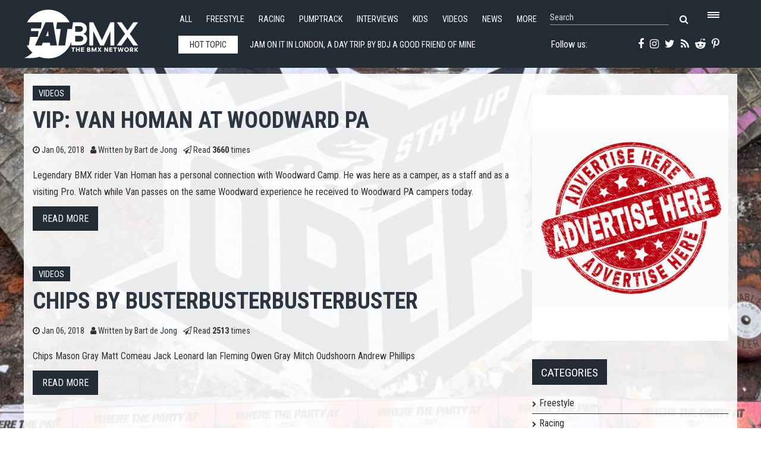

--- FILE ---
content_type: text/html; charset=utf-8
request_url: https://www.fatbmx.com/featured-news/itemlist/category/18-videos?start=11760
body_size: 13160
content:
<!DOCTYPE html>
<html prefix="og: http://ogp.me/ns#" xml:lang="en-gb" lang="en-gb"  dir="ltr" class="bootstrap2 itemid-627 com_k2 view-itemlist top_menu_flexible">
<head>




<base href="https://www.fatbmx.com/featured-news/itemlist/category/18-videos" />
	<meta http-equiv="content-type" content="text/html; charset=utf-8" />
	<meta name="keywords" content="bmx, bmx raing, freestyle bmx, news, network, event schedule, bmx calender, bmx events, interviews, bmx bikes, bike reviews, bike checks, bmx parks, trails, freestyle, race, videos, contest reports, scene reports, extreme sports, uci, bmx olympics" />
	<meta name="rights" content="Since 1998 (c) All Rights Reserved FAT BMX Promotions" />
	<meta property="og:url" content="https://www.fatbmx.com/featured-news/itemlist/category/18-videos?start=11760" />
	<meta property="og:type" content="website" />
	<meta property="og:title" content="Videos" />
	<meta property="og:image" content="https://www.fatbmx.com/media/k2/categories/18.png" />
	<meta name="image" content="https://www.fatbmx.com/media/k2/categories/18.png" />
	<meta name="twitter:card" content="summary" />
	<meta name="twitter:site" content="@fatbmx" />
	<meta name="twitter:title" content="Videos" />
	<meta name="twitter:image" content="https://www.fatbmx.com/media/k2/categories/18.png" />
	<meta name="twitter:image:alt" content="Videos" />
	<meta name="viewport" content="width=device-width, initial-scale=1.0, maximum-scale=1.0, user-scalable=no" />
	<meta name="description" content=" - Results from #11760" />
	<title>Videos - Results from #11760</title>
	<link href="/featured-news/itemlist/category/18-videos?start=11760" rel="canonical" />
	<link href="/templates/rollo/favicon.ico" rel="shortcut icon" type="image/vnd.microsoft.icon" />
	<link href="https://cdn.jsdelivr.net/npm/simple-line-icons@2.4.1/css/simple-line-icons.css" rel="stylesheet" type="text/css" />
	<link href="/components/com_k2/css/k2.css?v=2.10.3&b=20200429" rel="stylesheet" type="text/css" />
	<link href="/media/plg_system_jcemediabox/css/jcemediabox.min.css?7d30aa8b30a57b85d658fcd54426884a" rel="stylesheet" type="text/css" />
	<link href="/plugins/system/jce/css/content.css?badb4208be409b1335b815dde676300e" rel="stylesheet" type="text/css" />
	<link href="/plugins/system/wf_responsive_widgets/css/responsive.min.css" rel="stylesheet" type="text/css" />
	<link href="//fonts.googleapis.com/css?family=Roboto+Condensed:400,700" rel="stylesheet" type="text/css" />
	<link href="https://www.fatbmx.com/modules/mod_yjtt30/css/stylesheet.css" rel="stylesheet" type="text/css" />
	<link href="https://www.fatbmx.com/modules/mod_yj_live_search/css/stylesheet.css" rel="stylesheet" type="text/css" />
	<link href="/templates/rollo/css_compiled/template-blue.css" rel="stylesheet" type="text/css" />
	<link href="/templates/rollo/css/customk.css" rel="stylesheet" type="text/css" />
	<style type="text/css">
body{font-size:16px;}#logo,#logoholder{width:240px;height:103px;}.yjsgsitew{width:1400px;}#midblock{width:70%;}#rightblock{width:30%;}#insetsholder_2t,#insetsholder_2b{width:30%;}#logo{background: url(https://www.fatbmx.com/images/logo/fatlogo_svg.svg)  no-repeat 0px 0px; !important;}@media screen and (max-width: 979px) {.yjsg-offc-btn.site-offc {display:block;}}ul.yjsgmenu div.ulholder ul{width:220px;}ul.yjsgmenu ul div.ulholder{left:100%;}ul.yjsgmenu ul.level1,ul.yjsgmenu.megadropline ul.level2{margin-top:10px;}ul.yjsgmenu ul ul {margin-left:10px;}
.yjsgrtl ul.yjsgmenu ul ul {margin-right:10px;}.rmediaslider .yjmediaslider .slide .slide-details .description p,.rengine .yjme_item p.item_intro,.rengine .yjme_item a.item_readmore,.rcomments ul li span.lcCommentDate,#k2Container .yj-intro{font-family:Roboto Condensed,sans-serif;font-weight:400;}a,.highlight,[class*='facolor'].fa:before,.yjsgmenu li a:hover{color:#2c3640;}::selection{background:#2c3640;}::-moz-selection{background:#2c3640;}[class*='yjsg-button-color']{background:#2c3640;}[class*='yjsg-button-color']:hover{background:#222931;}#typosticky.yjsg-sticky.fixed{max-width:1400px;margin:0 auto;padding:15px;}.yjsg-sub-heading,.yjsg-sticky-menu a.active-scroll,[data-sticky-block] a.active-scroll:before{border-color:#2c3640;}[class*='facolor'].fa:before{color:#2c3640;}.yjsg1 .module_title,.yjsg3 .module_title,.yjsg5 .module_title,.LiveSearchResults a.next:hover,.LiveSearchResults a.back:hover,.rticker #yj_nt2 a:hover,.rticker .title_nav a.prev:hover,.rticker .title_nav a.next:hover,.rmediaslider .yjmediaslider .slide .slide-details .buttons .read-more:hover,.rengine .yjme_item a.item_title:hover,.rengine .item_details a:hover,div.subCategory h2 a:hover,div.itemAuthorLatest ul li a:hover,div.itemRelated li a:hover,a.moduleItemTitle:hover{color:#2c3640;}.button:hover,a.readon:hover,.button_color,.button_border:hover,.button_dark:hover,div.itemCommentsForm form input#submitCommentButton:hover{background:#2c3640;}.rtags a:hover,#k2Container .yj-tags ul li a:hover{background:#2c3640!important;}.button:hover,a.readon:hover,.button_color,.button_border:hover,.button_dark:hover,.rtags a:hover,div.itemCommentsForm form input#submitCommentButton:hover,#k2Container .yj-tags ul li a:hover{border-color:#2c3640;}#header1.yjsgxhtml{width:60.14%;}#header2.yjsgxhtml{width:39.86%;}#user21.yjsgxhtml{width:50.00%;}#user23.yjsgxhtml{width:50.00%;}
	</style>
	<script type="application/json" class="joomla-script-options new">{"csrf.token":"9fb4e809e0ad5d8cb1c046245329d72c","system.paths":{"root":"","base":""}}</script>
	<script src="/media/jui/js/jquery.min.js?521afa1c01c0641abb98d6d81dc6531f" type="text/javascript"></script>
	<script src="/media/jui/js/jquery-noconflict.js?521afa1c01c0641abb98d6d81dc6531f" type="text/javascript"></script>
	<script src="/media/jui/js/jquery-migrate.min.js?521afa1c01c0641abb98d6d81dc6531f" type="text/javascript"></script>
	<script src="/media/k2/assets/js/k2.frontend.js?v=2.10.3&b=20200429&sitepath=/" type="text/javascript"></script>
	<script src="/media/plg_system_jcemediabox/js/jcemediabox.min.js?7d30aa8b30a57b85d658fcd54426884a" type="text/javascript"></script>
	<script src="/plugins/system/wf_responsive_widgets/js/responsive.min.js" type="text/javascript"></script>
	<script src="/plugins/system/yjsg/assets/src/yjsg.jquicustom.min.js" type="text/javascript"></script>
	<script src="/plugins/system/yjsg/assets/bootstrap2/js/bootstrap.min.js" type="text/javascript"></script>
	<script src="/plugins/system/yjsg/assets/src/yjsg.site.plugins.js" type="text/javascript"></script>
	<script src="/plugins/system/yjsg/assets/src/yjsg.site.js" type="text/javascript"></script>
	<script src="/plugins/system/yjsg/assets/src/yjsg.responsive.js" type="text/javascript"></script>
	<script src="/plugins/system/yjsg/assets/src/magnific/yjsg.magnific.popup.min.js" type="text/javascript"></script>
	<script src="/media/system/js/mootools-core.js?521afa1c01c0641abb98d6d81dc6531f" type="text/javascript"></script>
	<script src="/media/system/js/core.js?521afa1c01c0641abb98d6d81dc6531f" type="text/javascript"></script>
	<script src="/media/system/js/mootools-more.js?521afa1c01c0641abb98d6d81dc6531f" type="text/javascript"></script>
	<script src="https://www.fatbmx.com/modules/mod_yjtt30/src/titleslide.js" type="text/javascript"></script>
	<script src="https://www.fatbmx.com/modules/mod_yj_live_search/script/YJLiveSearch.js" type="text/javascript"></script>
	<script src="/templates/rollo/src/styles.js" type="text/javascript"></script>
	<script type="text/javascript">
jQuery(document).ready(function(){WfMediabox.init({"base":"\/","theme":"shadow","width":"","height":"","lightbox":0,"shadowbox":0,"icons":0,"overlay":1,"overlay_opacity":0.8,"overlay_color":"#000000","transition_speed":500,"close":2,"labels":{"close":"Close","next":"Next","previous":"Previous","cancel":"Cancel","numbers":"{{numbers}}","numbers_count":"{{current}} of {{total}}","download":"Download"},"swipe":true,"expand_on_click":true});});
			  window.addEvent('domready', function(){
					  new YJLiveSearch({
					  inputId:'defaultfeedLiveSearch', 
					  inputCopy:' defaultfeed',
					  resultFeed:'https://www.fatbmx.com/modules/mod_yj_live_search/feeds/feed.php', 
					  noResultsMessage:'Sorry, no results for&nbsp;', 
					  topDistance:35, 
					  duration:500,
					  minLenght:3,
					  maxLenght:10,
					  minCharTxt1:'Minimum&nbsp;',
					  minCharTxt2:'&nbsp;characters required'

				  });
			});
	</script>
	<link rel="apple-touch-icon" sizes="57x57" href="/templates/rollo/images/system/appleicons/apple-icon-57x57.png" />
	<link rel="apple-touch-icon" sizes="72x72" href="/templates/rollo/images/system/appleicons/apple-icon-72x72.png" />
	<link rel="apple-touch-icon" sizes="114x114" href="/templates/rollo/images/system/appleicons/apple-icon-114x114.png" />
	<link rel="apple-touch-icon" sizes="144x144" href="/templates/rollo/images/system/appleicons/apple-icon-144x144.png" />
	<style type="text/css">
				.LiveSearchContainer.defaultfeed,
				.LiveSearchResults.defaultfeed {
				width:200px;
				}
			</style>
<style>
body, html {
	background: url(https://www.fatbmx.com/images/backgrounds/3.jpg) no-repeat center center fixed;
	-webkit-background-size: cover;
	-moz-background-size: cover;
	-o-background-size: cover;
	background-size: cover;
}
</style>
<!-- Global site tag (gtag.js) - Google Analytics -->
<script async src="https://www.googletagmanager.com/gtag/js?id=G-V09FG12YM2"></script>
<script>
  window.dataLayer = window.dataLayer || [];
  function gtag(){dataLayer.push(arguments);}
  gtag('js', new Date());

  gtag('config', 'G-V09FG12YM2');
</script>
</head>
<body id="stylef6" class="yjsgbody style_blue yjsgbr-chrome">
    <div class="centertop_out">
        <div id="centertop" class="centered yjsgsitew">
             <!--header-->
<div id="header" class="inside-container">
     <div id="logoholder">
		<div id="logo">
		 		  <h1><a href="https://www.fatbmx.com/" title="bmx, news, videos, freestyle, racing, park, extreme, trails, dirt, ramps, halfpipe, miniramp, skatepark">FATBMX Your Online BMX News Resource Since 1998</a> </h1>
		 		</div>
	</div>
    <!-- end logo -->
      
      <div class="extrapos1_out">
       <div class="extrapos1">
           <div class="yjsquare rsmallmenu modid190"><div class="yjsquare_in"><ul class="defaultmenu inline">
<li class="lifirst"><a href="/all-news" class="afirst">All</a></li>
<li><a href="/bmx-freestyle">Freestyle</a></li>
<li><a href="/bmx-racing">Racing</a></li>
<li><a href="/bmx-pumptrack">Pumptrack</a></li>
<li><a href="/bmx-interviews">Interviews</a></li>
<li><a href="/bmx-kids">Kids</a></li>
<li><a href="/bmx-videos">Videos</a></li>
<li><a href="/news">News</a></li>
<li class="lilast"><a href="#" class="yjsg-offc-btn" data-yjsg-canvas="#yjsg-off-canvas" data-position="right" data-width="380">More</a></li>
</ul></div></div><div class="yjsquare rmenutrigger modid123"><div class="yjsquare_in"><p><a href="#" class="yjsg-offc-btn" data-yjsg-canvas="#yjsg-off-canvas" data-position="right" data-width="380"> <span class="menu_trigger"></span></a></p></div></div><div class="yjsquare rlivesearch modid125"><div class="yjsquare_in"><!-- http://www.Youjoomla.com  Yj Live Live Search 2.0 for Joomla 2.5 starts here -->

<div class="yjlivecont defaultfeed">
  <form method="get" action="https://www.fatbmx.com/index.php">
    <input type="text" name="searchword" id="defaultfeedLiveSearch" style="width:200px;" value="Search" onfocus="this.value='';" onblur="if(this.value==''){this.value='Search'};"  class="yj_inputbox"/>
        <input type="submit" value="search" class="button" />
    <span class="fa fa-search icon"></span>
        <input type="hidden" name="option" value="com_search" />
    <input type="hidden" name="searchphrase" value="all" />
    <input type="hidden" name="Itemid" value="381" />
  </form>
</div>
<!-- http://www.Youjoomla.com  Yj Live Live Search 2.0  for Joomla 2.5 ends here --></div></div>
       </div>
   </div>
   
<div id="yjsgheadergrid" class="yjsg_grid gridsfx-rticker gridsfx-rphonesubscribe yjsgheadergw"><div id="header1" class="yjsgxhtml first_mod yjsgsfx-rticker"><div class="yjsquare rticker modid126"><div class="yjsquare_in"><!-- http://www.Youjoomla.com  Youjoomla YJ Title Ticker 3.0 Module for Joomla 1.6.x and UP starts here -->
<div id="titles_holder" style="width:555px; height:49px;">
		<div id="title_title" style="line-height:48px; width:100px;">Hot topic</div>
	<div id="yj_nt2" class="title_slide" style="width:415px;height:49px;">
		<div style="width:4150px;overflow: hidden;float: left;">
										<div class="ttick" style="width:415px; line-height:49px; text-indent:5px; height:49px;float:left;;"> <a href="/bmx-scene-reports/item/62557-jam-on-it-in-london-a-day-trip-by-bdj">
            				Jam on it in London, a day trip. By BdJ            			A good friend of mine send a message if I wanted to join him for a Newcleus concert. Assuming it would be anywhere close I said. Turned out that they </a> </div>
						<div class="ttick" style="width:415px; line-height:49px; text-indent:5px; height:49px;float:left;;"> <a href="/featured-news/item/62556-creativity-in-the-streets-of-barcelona-fama-dig-locals">
            				Creativity In The Streets Of Barcelona - FAMA | DIG LOCALS            			Do you love Barcelona and creative riding? Well, you are in for a treat then. Enjoy 5 minutes of some brainy street riding courtesy of The Cut BMX hom</a> </div>
						<div class="ttick" style="width:415px; line-height:49px; text-indent:5px; height:49px;float:left;;"> <a href="/bmx-racing/item/62555-best-whole-body-warmups-for-bmx-racing-by-supercrossbmx">
            				BEST Whole Body Warmups for BMX Racing by SupercrossBMX            			If you liked this video, please give it a THUMBS UP. If you didn't like it, please drop a comment below, and tell us what we can do to make it better </a> </div>
						<div class="ttick" style="width:415px; line-height:49px; text-indent:5px; height:49px;float:left;;"> <a href="/featured-news/item/62554-pedro-melo-welcome-to-heresy">
            				PEDRO MELO - WELCOME TO HERESY            			From Portugal to Los Angeles, since always Pedro MELO's riding is an adventure fueled by creativity and the pure freedom one may pursue in riding BMX.</a> </div>
						<div class="ttick" style="width:415px; line-height:49px; text-indent:5px; height:49px;float:left;;"> <a href="/featured-news/item/62553-dan-kruk-welcome-to-the-team">
            				Dan Kruk - Welcome To The Team            			We're kicking the new year off with a banger of an announcement. Please welcome the great Dan Kruk to the Dan's Comp pro team!
</a> </div>
						<div class="ttick" style="width:415px; line-height:49px; text-indent:5px; height:49px;float:left;;"> <a href="/featured-news/item/62552-marton-s-over-55-edit-2025-year-end-edit">
            				Marton’s Over 55 Edit (2025 year end edit)            			Dear viewers, riders and friends! This is my 2025 year end edit, mixed with few old combos from 1995 and 2005. BMX flatland is one of the best sport, </a> </div>
						<div class="ttick" style="width:415px; line-height:49px; text-indent:5px; height:49px;float:left;;"> <a href="/featured-news/item/62551-calling-the-shots-at-logan-martin-s-bmx-park-by-radek-rydl-bmx">
            				CALLING THE SHOTS at Logan Martin&#039;s BMX park by RADEK RYDL BMX            			CALLING THE SHOTS at Logan Martin's BMX park.
</a> </div>
						<div class="ttick" style="width:415px; line-height:49px; text-indent:5px; height:49px;float:left;;"> <a href="/bmx-news/item/62550-ikonix-fs-handlebars">
            				Ikonix FS Handlebars            			The IKONIX FS Handlebar is now in stock and shipping. This bar is the result of two years of my work to acheive the best bends with the highest qualit</a> </div>
						<div class="ttick" style="width:415px; line-height:49px; text-indent:5px; height:49px;float:left;;"> <a href="/featured-news/item/62549-dave-krone-black-sand-by-s-m-bikes">
            				Dave Krone - &quot;Black Sand&quot; by S&amp;M Bikes            			Dave Krone productions sea-zing the opportunity to share something 20" Pirates should take heed of... there's a bounty out on his signature "Black San</a> </div>
						<div class="ttick" style="width:415px; line-height:49px; text-indent:5px; height:49px;float:left;;"> <a href="/featured-news/item/62548-a-ridable-rock-in-western-australia-a-bmx-session-in-albany-by-calvin-kosovich">
            				A Ridable rock in Western Australia? A BMX session in Albany. By Calvin Kosovich            			A rock thousands of years old perfectly crafted by winds and water to shape a magnificent quarter pipe perfect for BMX. Dinosaurs probably scraped up </a> </div>
					</div>
	</div>
</div>
	<div class="title_nav" style="height:49px;"> 
		<a class="prev" style="height:49px;" onclick="javascript: title_slider.prev(type_slider);"><span class="fa fa-angle-left"></span></a> 
		<a class="next" style="height:49px;" onclick="javascript: title_slider.next(type_slider);"><span class="fa fa-angle-right"></span></a> 
	</div>
<script type='text/javascript'>
var  title_slider = new TitleTicker("yj_nt2",{type: "scroll", direction: "forward", auto: "loop", time: 5000, duration: 1000});
var type_slider='scroll';
$('titles_holder').addEvent('mouseenter', function(){title_slider.pause();});
$('titles_holder').addEvent('mouseleave', function(){title_slider.run(type_slider);});
</script></div></div></div><div id="header2" class="yjsgxhtml lastModule yjsgsfx-rphonesubscribe"><div class="yjsquare rphonesubscribe modid127"><div class="yjsquare_in"><div class="yjsg-row">
<div class="yjsg-col-3-5"><a href="https://www.facebook.com/FATBMXcom-238187183310/" target="_blank" rel="noopener"><span class="fa fa-facebook"></span></a> <a href="https://instagram.com/fatbmx/" target="_blank" rel="noopener"><span class="fa fa-instagram"></span></a> <a href="https://twitter.com/fatbmx" target="_blank" rel="noopener"><span class="fa fa-twitter"></span></a> <a href="/index.php?option=com_k2&amp;view=itemlist&amp;format=feed&amp;type=rss" target="_blank"><span class="fa fa-rss"></span></a> <a href="https://www.reddit.com/domain/fatbmx.com/" target="_blank" rel="noopener"><span class="fa fa-reddit-alien"></span></a> <a href="https://www.pinterest.com/fatbmx/" target="_blank" rel="noopener"><span class="fa fa-pinterest-p"></span></a></div>
<div class="yjsg-col-2-5">Follow us:&nbsp;</div>
</div></div></div></div></div></div>
  <!-- end header -->
			<!--top menu-->
    <div id="topmenu_holder" class="yjsgmega">
      <div class="yjsg-menu top_menu yjsgsitew inside-container">
          <div id="horiznav" class="horiznav"><ul class="yjsgmenu megadropdown">
	<li class="item101 level0 first"><span class="mymarg"><a class="yjanchor  first" href="/"><span class="yjm_has_none"><span class="yjm_title">Home</span></span></a></span></li><li class="item443 level0"><span class="mymarg"><a class="yjanchor " href="/all-news"><span class="yjm_has_none"><span class="yjm_title">All</span></span></a></span></li><li class="item492 level0"><span class="mymarg"><a class="yjanchor " href="/bmx-freestyle"><span class="yjm_has_none"><span class="yjm_title">Freestyle</span></span></a></span></li><li class="item493 level0"><span class="mymarg"><a class="yjanchor " href="/bmx-racing"><span class="yjm_has_none"><span class="yjm_title">Racing</span></span></a></span></li><li class="item1673 level0"><span class="mymarg"><a class="yjanchor " href="/bmx-pumptrack"><span class="yjm_has_none"><span class="yjm_title">Pumptrack</span></span></a></span></li><li class="item498 level0"><span class="mymarg"><a class="yjanchor " href="/bmx-interviews"><span class="yjm_has_none"><span class="yjm_title">Interviews</span></span></a></span></li><li class="item496 level0"><span class="mymarg"><a class="yjanchor " href="/bmx-videos"><span class="yjm_has_none"><span class="yjm_title">Videos</span></span></a></span></li><li class="item494 level0"><span class="mymarg"><a class="yjanchor " href="/bmx-news"><span class="yjm_has_none"><span class="yjm_title">News</span></span></a></span></li><li class="item499 level0"><span class="mymarg"><a class="yjanchor " href="/bmx-kids"><span class="yjm_has_none"><span class="yjm_title">Kids</span></span></a></span></li><li class="item500 level0"><span class="mymarg"><a class="yjanchor " href="/bmx-bizznizz"><span class="yjm_has_none"><span class="yjm_title">Bizznizz</span></span></a></span></li><li class="item505 level0"><span class="mymarg"><a class="yjanchor " href="/bmx-reviews"><span class="yjm_has_none"><span class="yjm_title">Reviews</span></span></a></span></li><li class="item506 level0"><span class="mymarg"><a class="yjanchor " href="/bmx-scene-reports"><span class="yjm_has_none"><span class="yjm_title">Scene Reports</span></span></a></span></li><li class="item503 level0"><span class="mymarg"><a class="yjanchor " href="/bmx-oldskool"><span class="yjm_has_none"><span class="yjm_title">Oldskool</span></span></a></span></li><li class="item502 level0"><span class="mymarg"><a class="yjanchor " href="/bmx-pin-up"><span class="yjm_has_none"><span class="yjm_title">Pin*Up</span></span></a></span></li><li class="item501 level0"><span class="mymarg"><a class="yjanchor " href="/bmx-comic-and-art"><span class="yjm_has_none"><span class="yjm_title">Comic 'n Art</span></span></a></span></li><li class="item507 level0"><span class="mymarg"><a class="yjanchor " href="/bmx-workshop-wednesdays"><span class="yjm_has_none"><span class="yjm_title">Workshop Wednesdays</span></span></a></span></li><li class="item504 level0"><span class="mymarg"><a class="yjanchor " href="/bmx-fat-zines"><span class="yjm_has_none"><span class="yjm_title">FAT 'zines</span></span></a></span></li><li class="item509 level0"><span class="mymarg"><a class="yjanchor " href="/contact"><span class="yjm_has_none"><span class="yjm_title">Contact</span></span></a></span></li><li class="item586 level0"><span class="mymarg"><a class="yjanchor " href="/search"><span class="yjm_has_none"><span class="yjm_title">Search</span></span></a></span></li></ul></div>
      </div>
  </div>
  <!-- end top menu -->
        </div>
    </div>    
                	<!-- end centartop-->
            <div id="centerbottom" class="centered yjsgsitew">
          <!--MAIN LAYOUT HOLDER -->
<div id="holder2" class="holders">
	<!-- messages -->
	<div class="yjsg-system-msg inside-container">
		
	</div>
	<!-- end messages -->
		<!-- MID BLOCK -->
	<div id="midblock" class="sidebars sidebar-main">
									<!-- component -->
			<div class="inside-container">
				<!-- Start K2 Category Layout -->

<div id="k2Container" class="itemListView">
        <!-- Blocks for current category and subcategories -->
  <div class="itemListCategoriesBlock">
          </div>
      <!-- Item list -->
  <div class="itemList">
        <!-- Leading items -->
    <div id="itemListLeading">
                  <div class="itemContainer itemContainerLast" style="width:100.0%;">
        
<!-- Start K2 Item Layout -->

<div class="catItemView groupLeading"> 
  
  <!-- Plugins: BeforeDisplay --> 
   
  
  <!-- K2 Plugins: K2BeforeDisplay --> 
   
  
  <!-- Plugins: AfterDisplayTitle --> 
   
  
  <!-- K2 Plugins: K2AfterDisplayTitle --> 
    <div class="catItemBody yj-body"> 
    
    <!-- Plugins: BeforeDisplayContent --> 
     
    
    <!-- K2 Plugins: K2BeforeDisplayContent --> 
            <div class="catItemHeader yj-header">
            <!-- Item category name -->
      <div class="catItemCategory yj-category"> <a href="/featured-news/itemlist/category/18-videos">Videos</a> </div>
                  <!-- Item title -->
      <h3 class="catItemTitle">
                        <a href="/featured-news/item/44091-vip-van-homan-at-woodward-pa"> VIP: Van Homan at Woodward PA </a>
                      </h3>
            <div class="yj-details">
                <!-- Date created -->
        <div class="catItemDateCreated yj-date"> <span class="fa fa-clock-o"></span> Jan 06, 2018 </div>
                        <!-- Item Author -->
        <div class="catItemAuthor yj-author"> <span class="fa fa-user"></span> Written by                    <a rel="author" href="/featured-news/itemlist/user/415-bartdejong">Bart de Jong</a>
                  </div>
                        <!-- Item Hits -->
        <div class="catItemHitsBlock yj-hits"> <span class="fa fa-paper-plane-o"></span> <span class="catItemHits"> Read <b>3660</b> times </span> </div>
                      </div>
    </div>
        <!-- Item introtext -->
    <div class="catItemIntroText yj-intro"> <p>Legendary BMX rider Van Homan​ has a personal connection with Woodward Camp. He was here as a camper, as a staff and as a visiting Pro. Watch while Van passes on the same Woodward experience he received to Woodward PA campers today.</p>
 </div>
                <div class="clr"></div>
        
    <!-- Plugins: AfterDisplayContent --> 
     
    
    <!-- K2 Plugins: K2AfterDisplayContent --> 
        <div class="clr"></div>
        <div class="clr"></div>
            <div class="clr"></div>
        <!-- Item "read more..." link -->
    <div class="catItemReadMore"> <a class="k2ReadMore button_dark" href="/featured-news/item/44091-vip-van-homan-at-woodward-pa"> Read more </a> </div>
        <div class="clr"></div>
    
    <!-- Plugins: AfterDisplay --> 
     
    
    <!-- K2 Plugins: K2AfterDisplay --> 
        <div class="clr"></div>
  </div>
</div>
<!-- End K2 Item Layout --> 
      </div>
            <div class="clr"></div>
                        <div class="itemContainer itemContainerLast" style="width:100.0%;">
        
<!-- Start K2 Item Layout -->

<div class="catItemView groupLeading"> 
  
  <!-- Plugins: BeforeDisplay --> 
   
  
  <!-- K2 Plugins: K2BeforeDisplay --> 
   
  
  <!-- Plugins: AfterDisplayTitle --> 
   
  
  <!-- K2 Plugins: K2AfterDisplayTitle --> 
    <div class="catItemBody yj-body"> 
    
    <!-- Plugins: BeforeDisplayContent --> 
     
    
    <!-- K2 Plugins: K2BeforeDisplayContent --> 
            <div class="catItemHeader yj-header">
            <!-- Item category name -->
      <div class="catItemCategory yj-category"> <a href="/featured-news/itemlist/category/18-videos">Videos</a> </div>
                  <!-- Item title -->
      <h3 class="catItemTitle">
                        <a href="/featured-news/item/44083-chips-by-busterbusterbusterbuster"> Chips by busterbusterbusterbuster </a>
                      </h3>
            <div class="yj-details">
                <!-- Date created -->
        <div class="catItemDateCreated yj-date"> <span class="fa fa-clock-o"></span> Jan 06, 2018 </div>
                        <!-- Item Author -->
        <div class="catItemAuthor yj-author"> <span class="fa fa-user"></span> Written by                    <a rel="author" href="/featured-news/itemlist/user/415-bartdejong">Bart de Jong</a>
                  </div>
                        <!-- Item Hits -->
        <div class="catItemHitsBlock yj-hits"> <span class="fa fa-paper-plane-o"></span> <span class="catItemHits"> Read <b>2513</b> times </span> </div>
                      </div>
    </div>
        <!-- Item introtext -->
    <div class="catItemIntroText yj-intro"> <p>Chips Mason Gray Matt Comeau Jack Leonard Ian Fleming Owen Gray Mitch Oudshoorn Andrew Phillips</p>
 </div>
                <div class="clr"></div>
        
    <!-- Plugins: AfterDisplayContent --> 
     
    
    <!-- K2 Plugins: K2AfterDisplayContent --> 
        <div class="clr"></div>
        <div class="clr"></div>
            <div class="clr"></div>
        <!-- Item "read more..." link -->
    <div class="catItemReadMore"> <a class="k2ReadMore button_dark" href="/featured-news/item/44083-chips-by-busterbusterbusterbuster"> Read more </a> </div>
        <div class="clr"></div>
    
    <!-- Plugins: AfterDisplay --> 
     
    
    <!-- K2 Plugins: K2AfterDisplay --> 
        <div class="clr"></div>
  </div>
</div>
<!-- End K2 Item Layout --> 
      </div>
            <div class="clr"></div>
                        <div class="itemContainer itemContainerLast" style="width:100.0%;">
        
<!-- Start K2 Item Layout -->

<div class="catItemView groupLeading"> 
  
  <!-- Plugins: BeforeDisplay --> 
   
  
  <!-- K2 Plugins: K2BeforeDisplay --> 
   
  
  <!-- Plugins: AfterDisplayTitle --> 
   
  
  <!-- K2 Plugins: K2AfterDisplayTitle --> 
    <div class="catItemBody yj-body"> 
    
    <!-- Plugins: BeforeDisplayContent --> 
     
    
    <!-- K2 Plugins: K2BeforeDisplayContent --> 
            <div class="catItemHeader yj-header">
            <!-- Item category name -->
      <div class="catItemCategory yj-category"> <a href="/featured-news/itemlist/category/18-videos">Videos</a> </div>
                  <!-- Item title -->
      <h3 class="catItemTitle">
                        <a href="/featured-news/item/44088-panos-manaras-dancing-in-chalkida-by-anas-mansour"> Panos Manaras - Dancing in Chalkida by Anas Mansour </a>
                      </h3>
            <div class="yj-details">
                <!-- Date created -->
        <div class="catItemDateCreated yj-date"> <span class="fa fa-clock-o"></span> Jan 06, 2018 </div>
                        <!-- Item Author -->
        <div class="catItemAuthor yj-author"> <span class="fa fa-user"></span> Written by                    <a rel="author" href="/featured-news/itemlist/user/415-bartdejong">Bart de Jong</a>
                  </div>
                        <!-- Item Hits -->
        <div class="catItemHitsBlock yj-hits"> <span class="fa fa-paper-plane-o"></span> <span class="catItemHits"> Read <b>2194</b> times </span> </div>
                      </div>
    </div>
        <!-- Item introtext -->
    <div class="catItemIntroText yj-intro"> <p>Last weekend Panos Manaras hitted Chalkida skatepark with bunch of friends and gave a nice groovy dance at the park! almost felt like the 70s! So i ended up with this fun little edit to say goodbye 2017 and welcome 2018 with some 70 moves ! Enjoy</p>
 </div>
                <div class="clr"></div>
        
    <!-- Plugins: AfterDisplayContent --> 
     
    
    <!-- K2 Plugins: K2AfterDisplayContent --> 
        <div class="clr"></div>
        <div class="clr"></div>
            <div class="clr"></div>
        <!-- Item "read more..." link -->
    <div class="catItemReadMore"> <a class="k2ReadMore button_dark" href="/featured-news/item/44088-panos-manaras-dancing-in-chalkida-by-anas-mansour"> Read more </a> </div>
        <div class="clr"></div>
    
    <!-- Plugins: AfterDisplay --> 
     
    
    <!-- K2 Plugins: K2AfterDisplay --> 
        <div class="clr"></div>
  </div>
</div>
<!-- End K2 Item Layout --> 
      </div>
            <div class="clr"></div>
                        <div class="itemContainer itemContainerLast" style="width:100.0%;">
        
<!-- Start K2 Item Layout -->

<div class="catItemView groupLeading"> 
  
  <!-- Plugins: BeforeDisplay --> 
   
  
  <!-- K2 Plugins: K2BeforeDisplay --> 
   
  
  <!-- Plugins: AfterDisplayTitle --> 
   
  
  <!-- K2 Plugins: K2AfterDisplayTitle --> 
    <div class="catItemBody yj-body"> 
    
    <!-- Plugins: BeforeDisplayContent --> 
     
    
    <!-- K2 Plugins: K2BeforeDisplayContent --> 
            <div class="catItemHeader yj-header">
            <!-- Item category name -->
      <div class="catItemCategory yj-category"> <a href="/featured-news/itemlist/category/18-videos">Videos</a> </div>
                  <!-- Item title -->
      <h3 class="catItemTitle">
                        <a href="/featured-news/item/44089-rawer-crew-castelo-branco-park-edit-fuckblogs-by-rawer-crew"> Rawer Crew-Castelo Branco park edit fuckblogs by RAWER CREW </a>
                      </h3>
            <div class="yj-details">
                <!-- Date created -->
        <div class="catItemDateCreated yj-date"> <span class="fa fa-clock-o"></span> Jan 06, 2018 </div>
                        <!-- Item Author -->
        <div class="catItemAuthor yj-author"> <span class="fa fa-user"></span> Written by                    <a rel="author" href="/featured-news/itemlist/user/415-bartdejong">Bart de Jong</a>
                  </div>
                        <!-- Item Hits -->
        <div class="catItemHitsBlock yj-hits"> <span class="fa fa-paper-plane-o"></span> <span class="catItemHits"> Read <b>2530</b> times </span> </div>
                      </div>
    </div>
        <!-- Item introtext -->
    <div class="catItemIntroText yj-intro"> <p>Just clips from a fun sesh in Castelo Branco skatepark (Portugal)</p>
 </div>
                <div class="clr"></div>
        
    <!-- Plugins: AfterDisplayContent --> 
     
    
    <!-- K2 Plugins: K2AfterDisplayContent --> 
        <div class="clr"></div>
        <div class="clr"></div>
            <div class="clr"></div>
        <!-- Item "read more..." link -->
    <div class="catItemReadMore"> <a class="k2ReadMore button_dark" href="/featured-news/item/44089-rawer-crew-castelo-branco-park-edit-fuckblogs-by-rawer-crew"> Read more </a> </div>
        <div class="clr"></div>
    
    <!-- Plugins: AfterDisplay --> 
     
    
    <!-- K2 Plugins: K2AfterDisplay --> 
        <div class="clr"></div>
  </div>
</div>
<!-- End K2 Item Layout --> 
      </div>
            <div class="clr"></div>
                        <div class="itemContainer itemContainerLast" style="width:100.0%;">
        
<!-- Start K2 Item Layout -->

<div class="catItemView groupLeading"> 
  
  <!-- Plugins: BeforeDisplay --> 
   
  
  <!-- K2 Plugins: K2BeforeDisplay --> 
   
  
  <!-- Plugins: AfterDisplayTitle --> 
   
  
  <!-- K2 Plugins: K2AfterDisplayTitle --> 
    <div class="catItemBody yj-body"> 
    
    <!-- Plugins: BeforeDisplayContent --> 
     
    
    <!-- K2 Plugins: K2BeforeDisplayContent --> 
            <div class="catItemHeader yj-header">
            <!-- Item category name -->
      <div class="catItemCategory yj-category"> <a href="/featured-news/itemlist/category/18-videos">Videos</a> </div>
                  <!-- Item title -->
      <h3 class="catItemTitle">
                        <a href="/featured-news/item/44087-pennskate-bmx-chris-miller-by-chris-miller"> Pennskate BMX - Chris Miller by Chris Miller </a>
                      </h3>
            <div class="yj-details">
                <!-- Date created -->
        <div class="catItemDateCreated yj-date"> <span class="fa fa-clock-o"></span> Jan 06, 2018 </div>
                        <!-- Item Author -->
        <div class="catItemAuthor yj-author"> <span class="fa fa-user"></span> Written by                    <a rel="author" href="/featured-news/itemlist/user/415-bartdejong">Bart de Jong</a>
                  </div>
                        <!-- Item Hits -->
        <div class="catItemHitsBlock yj-hits"> <span class="fa fa-paper-plane-o"></span> <span class="catItemHits"> Read <b>3100</b> times </span> </div>
                      </div>
    </div>
        <!-- Item introtext -->
    <div class="catItemIntroText yj-intro"> <p>Put together a bunch of recent Instagram clips and some that I didn't post in an attempt to learn how to use Final Cut Pro and figure out a better way to film with the GoPro.</p>
 </div>
                <div class="clr"></div>
        
    <!-- Plugins: AfterDisplayContent --> 
     
    
    <!-- K2 Plugins: K2AfterDisplayContent --> 
        <div class="clr"></div>
        <div class="clr"></div>
            <div class="clr"></div>
        <!-- Item "read more..." link -->
    <div class="catItemReadMore"> <a class="k2ReadMore button_dark" href="/featured-news/item/44087-pennskate-bmx-chris-miller-by-chris-miller"> Read more </a> </div>
        <div class="clr"></div>
    
    <!-- Plugins: AfterDisplay --> 
     
    
    <!-- K2 Plugins: K2AfterDisplay --> 
        <div class="clr"></div>
  </div>
</div>
<!-- End K2 Item Layout --> 
      </div>
            <div class="clr"></div>
                        <div class="itemContainer itemContainerLast" style="width:100.0%;">
        
<!-- Start K2 Item Layout -->

<div class="catItemView groupLeading"> 
  
  <!-- Plugins: BeforeDisplay --> 
   
  
  <!-- K2 Plugins: K2BeforeDisplay --> 
   
  
  <!-- Plugins: AfterDisplayTitle --> 
   
  
  <!-- K2 Plugins: K2AfterDisplayTitle --> 
    <div class="catItemBody yj-body"> 
    
    <!-- Plugins: BeforeDisplayContent --> 
     
    
    <!-- K2 Plugins: K2BeforeDisplayContent --> 
            <div class="catItemHeader yj-header">
            <!-- Item category name -->
      <div class="catItemCategory yj-category"> <a href="/featured-news/itemlist/category/18-videos">Videos</a> </div>
                  <!-- Item title -->
      <h3 class="catItemTitle">
                        <a href="/featured-news/item/44082-bngbngmcr-end-of-2017-by-bngbngmcr-bmx-crew"> BNGBNGMCR END OF 2017 by BNGBNGMCR BMX CREW </a>
                      </h3>
            <div class="yj-details">
                <!-- Date created -->
        <div class="catItemDateCreated yj-date"> <span class="fa fa-clock-o"></span> Jan 06, 2018 </div>
                        <!-- Item Author -->
        <div class="catItemAuthor yj-author"> <span class="fa fa-user"></span> Written by                    <a rel="author" href="/featured-news/itemlist/user/415-bartdejong">Bart de Jong</a>
                  </div>
                        <!-- Item Hits -->
        <div class="catItemHitsBlock yj-hits"> <span class="fa fa-paper-plane-o"></span> <span class="catItemHits"> Read <b>2844</b> times </span> </div>
                      </div>
    </div>
        <!-- Item introtext -->
    <div class="catItemIntroText yj-intro"> <p>End of year vx edit by BNGBNGMCR BMX CREW.</p>
 </div>
                <div class="clr"></div>
        
    <!-- Plugins: AfterDisplayContent --> 
     
    
    <!-- K2 Plugins: K2AfterDisplayContent --> 
        <div class="clr"></div>
        <div class="clr"></div>
            <div class="clr"></div>
        <!-- Item "read more..." link -->
    <div class="catItemReadMore"> <a class="k2ReadMore button_dark" href="/featured-news/item/44082-bngbngmcr-end-of-2017-by-bngbngmcr-bmx-crew"> Read more </a> </div>
        <div class="clr"></div>
    
    <!-- Plugins: AfterDisplay --> 
     
    
    <!-- K2 Plugins: K2AfterDisplay --> 
        <div class="clr"></div>
  </div>
</div>
<!-- End K2 Item Layout --> 
      </div>
            <div class="clr"></div>
                        <div class="itemContainer itemContainerLast" style="width:100.0%;">
        
<!-- Start K2 Item Layout -->

<div class="catItemView groupLeading"> 
  
  <!-- Plugins: BeforeDisplay --> 
   
  
  <!-- K2 Plugins: K2BeforeDisplay --> 
   
  
  <!-- Plugins: AfterDisplayTitle --> 
   
  
  <!-- K2 Plugins: K2AfterDisplayTitle --> 
    <div class="catItemBody yj-body"> 
    
    <!-- Plugins: BeforeDisplayContent --> 
     
    
    <!-- K2 Plugins: K2BeforeDisplayContent --> 
            <div class="catItemHeader yj-header">
            <!-- Item category name -->
      <div class="catItemCategory yj-category"> <a href="/featured-news/itemlist/category/18-videos">Videos</a> </div>
                  <!-- Item title -->
      <h3 class="catItemTitle">
                        <a href="/featured-news/item/44078-simple-session-18-bmx-teaser-trailer"> SIMPLE SESSION 18 BMX TEASER TRAILER </a>
                      </h3>
            <div class="yj-details">
                <!-- Date created -->
        <div class="catItemDateCreated yj-date"> <span class="fa fa-clock-o"></span> Jan 06, 2018 </div>
                        <!-- Item Author -->
        <div class="catItemAuthor yj-author"> <span class="fa fa-user"></span> Written by                    <a rel="author" href="/featured-news/itemlist/user/415-bartdejong">Bart de Jong</a>
                  </div>
                        <!-- Item Hits -->
        <div class="catItemHitsBlock yj-hits"> <span class="fa fa-paper-plane-o"></span> <span class="catItemHits"> Read <b>2667</b> times </span> </div>
                      </div>
    </div>
        <!-- Item introtext -->
    <div class="catItemIntroText yj-intro"> <p>Simple Session 18 brings the whole worlds BMX family to Estonia to shred and spread positive vibes. ? The event gathers together the community of BMX where all styles of riding is respected, judged equally and everyone parties their butt off. ? ? The Simple Session event series is one huge riders celebration where the brother and sisterhood of BMX meet in a faraway country of Estonia somewhere in North-Eastern Europe where medieval fairytale ? meets the post-soviet ghost. ? With 18 years of history the SS contest is one of worlds longest running BMX events and with the biggest international turnout. ? ? Thanks to everyone for their continuous love and support! ❤️ ?? SIMPLE SESSION 18 February 3-4, 2018 Saku Suurhall, Tallinn Estonia</p>
 </div>
                <div class="clr"></div>
        
    <!-- Plugins: AfterDisplayContent --> 
     
    
    <!-- K2 Plugins: K2AfterDisplayContent --> 
        <div class="clr"></div>
        <div class="clr"></div>
            <div class="clr"></div>
        <!-- Item "read more..." link -->
    <div class="catItemReadMore"> <a class="k2ReadMore button_dark" href="/featured-news/item/44078-simple-session-18-bmx-teaser-trailer"> Read more </a> </div>
        <div class="clr"></div>
    
    <!-- Plugins: AfterDisplay --> 
     
    
    <!-- K2 Plugins: K2AfterDisplay --> 
        <div class="clr"></div>
  </div>
</div>
<!-- End K2 Item Layout --> 
      </div>
            <div class="clr"></div>
                        <div class="itemContainer itemContainerLast" style="width:100.0%;">
        
<!-- Start K2 Item Layout -->

<div class="catItemView groupLeading"> 
  
  <!-- Plugins: BeforeDisplay --> 
   
  
  <!-- K2 Plugins: K2BeforeDisplay --> 
   
  
  <!-- Plugins: AfterDisplayTitle --> 
   
  
  <!-- K2 Plugins: K2AfterDisplayTitle --> 
    <div class="catItemBody yj-body"> 
    
    <!-- Plugins: BeforeDisplayContent --> 
     
    
    <!-- K2 Plugins: K2BeforeDisplayContent --> 
            <div class="catItemHeader yj-header">
            <!-- Item category name -->
      <div class="catItemCategory yj-category"> <a href="/featured-news/itemlist/category/18-videos">Videos</a> </div>
                  <!-- Item title -->
      <h3 class="catItemTitle">
                        <a href="/featured-news/item/44077-in-aki-mazza-creativity-by-benjamin-arena"> IÑAKI MAZZA Creativity by Benjamin Arena </a>
                      </h3>
            <div class="yj-details">
                <!-- Date created -->
        <div class="catItemDateCreated yj-date"> <span class="fa fa-clock-o"></span> Jan 06, 2018 </div>
                        <!-- Item Author -->
        <div class="catItemAuthor yj-author"> <span class="fa fa-user"></span> Written by                    <a rel="author" href="/featured-news/itemlist/user/415-bartdejong">Bart de Jong</a>
                  </div>
                        <!-- Item Hits -->
        <div class="catItemHitsBlock yj-hits"> <span class="fa fa-paper-plane-o"></span> <span class="catItemHits"> Read <b>2600</b> times </span> </div>
                      </div>
    </div>
        <!-- Item introtext -->
    <div class="catItemIntroText yj-intro"> <p>IÑAKI MAZZA Creativity by Benjamin Arena</p>
 </div>
                <div class="clr"></div>
        
    <!-- Plugins: AfterDisplayContent --> 
     
    
    <!-- K2 Plugins: K2AfterDisplayContent --> 
        <div class="clr"></div>
        <div class="clr"></div>
            <div class="clr"></div>
        <!-- Item "read more..." link -->
    <div class="catItemReadMore"> <a class="k2ReadMore button_dark" href="/featured-news/item/44077-in-aki-mazza-creativity-by-benjamin-arena"> Read more </a> </div>
        <div class="clr"></div>
    
    <!-- Plugins: AfterDisplay --> 
     
    
    <!-- K2 Plugins: K2AfterDisplay --> 
        <div class="clr"></div>
  </div>
</div>
<!-- End K2 Item Layout --> 
      </div>
            <div class="clr"></div>
                        <div class="itemContainer itemContainerLast" style="width:100.0%;">
        
<!-- Start K2 Item Layout -->

<div class="catItemView groupLeading"> 
  
  <!-- Plugins: BeforeDisplay --> 
   
  
  <!-- K2 Plugins: K2BeforeDisplay --> 
   
  
  <!-- Plugins: AfterDisplayTitle --> 
   
  
  <!-- K2 Plugins: K2AfterDisplayTitle --> 
    <div class="catItemBody yj-body"> 
    
    <!-- Plugins: BeforeDisplayContent --> 
     
    
    <!-- K2 Plugins: K2BeforeDisplayContent --> 
            <div class="catItemHeader yj-header">
            <!-- Item category name -->
      <div class="catItemCategory yj-category"> <a href="/featured-news/itemlist/category/18-videos">Videos</a> </div>
                  <!-- Item title -->
      <h3 class="catItemTitle">
                        <a href="/featured-news/item/44075-kicking-2018-off-with-bmx-bangers-by-chance-brejnakowski"> KICKING 2018 OFF WITH BMX BANGERS! by Chance Brejnakowski </a>
                      </h3>
            <div class="yj-details">
                <!-- Date created -->
        <div class="catItemDateCreated yj-date"> <span class="fa fa-clock-o"></span> Jan 05, 2018 </div>
                        <!-- Item Author -->
        <div class="catItemAuthor yj-author"> <span class="fa fa-user"></span> Written by                    <a rel="author" href="/featured-news/itemlist/user/415-bartdejong">Bart de Jong</a>
                  </div>
                        <!-- Item Hits -->
        <div class="catItemHitsBlock yj-hits"> <span class="fa fa-paper-plane-o"></span> <span class="catItemHits"> Read <b>2424</b> times </span> </div>
                      </div>
    </div>
        <!-- Item introtext -->
    <div class="catItemIntroText yj-intro"> <p>What better way to kick off the start of 2018 then to get as SENDY and SAVAGE on our bmx bikes as possible! ( WORLDYS INCLUDED) Make sure you guys LIKE, COMMENT and SUBSCRIBE so we can get this channel rolling and keep the banging content coming!</p>
 </div>
                <div class="clr"></div>
        
    <!-- Plugins: AfterDisplayContent --> 
     
    
    <!-- K2 Plugins: K2AfterDisplayContent --> 
        <div class="clr"></div>
        <div class="clr"></div>
            <div class="clr"></div>
        <!-- Item "read more..." link -->
    <div class="catItemReadMore"> <a class="k2ReadMore button_dark" href="/featured-news/item/44075-kicking-2018-off-with-bmx-bangers-by-chance-brejnakowski"> Read more </a> </div>
        <div class="clr"></div>
    
    <!-- Plugins: AfterDisplay --> 
     
    
    <!-- K2 Plugins: K2AfterDisplay --> 
        <div class="clr"></div>
  </div>
</div>
<!-- End K2 Item Layout --> 
      </div>
            <div class="clr"></div>
                        <div class="itemContainer itemContainerLast" style="width:100.0%;">
        
<!-- Start K2 Item Layout -->

<div class="catItemView groupLeading"> 
  
  <!-- Plugins: BeforeDisplay --> 
   
  
  <!-- K2 Plugins: K2BeforeDisplay --> 
   
  
  <!-- Plugins: AfterDisplayTitle --> 
   
  
  <!-- K2 Plugins: K2AfterDisplayTitle --> 
    <div class="catItemBody yj-body"> 
    
    <!-- Plugins: BeforeDisplayContent --> 
     
    
    <!-- K2 Plugins: K2BeforeDisplayContent --> 
            <div class="catItemHeader yj-header">
            <!-- Item category name -->
      <div class="catItemCategory yj-category"> <a href="/featured-news/itemlist/category/18-videos">Videos</a> </div>
                  <!-- Item title -->
      <h3 class="catItemTitle">
                        <a href="/featured-news/item/44076-flat-out-for-a-day-in-hamburg-greg-illingworth-bmx-by-mith-bmx"> Flat out for a day in Hamburg - Greg Illingworth BMX by MITH BMX </a>
                      </h3>
            <div class="yj-details">
                <!-- Date created -->
        <div class="catItemDateCreated yj-date"> <span class="fa fa-clock-o"></span> Jan 05, 2018 </div>
                        <!-- Item Author -->
        <div class="catItemAuthor yj-author"> <span class="fa fa-user"></span> Written by                    <a rel="author" href="/featured-news/itemlist/user/415-bartdejong">Bart de Jong</a>
                  </div>
                        <!-- Item Hits -->
        <div class="catItemHitsBlock yj-hits"> <span class="fa fa-paper-plane-o"></span> <span class="catItemHits"> Read <b>2083</b> times </span> </div>
                      </div>
    </div>
        <!-- Item introtext -->
    <div class="catItemIntroText yj-intro"> <p>There's no better feeling for me than hitting a quarter to wall after pedalling flat out across a parking lot or field. There's no better feeling for me than hitting a quarter to wall after pedalling flat out across a parking lot or field. It's BMX freestyle in it's simplest &amp; most original form. Pedal the bike towards a ramp, jump out, and come back down. It feels better &amp; better every go as you to pedal harder. Until you scare the shit out of yourself. When you ride away happy to be in one piece &amp; laughing at yourself. Then, almost instantly you wonder if you can go a little faster again.</p>
 </div>
                <div class="clr"></div>
        
    <!-- Plugins: AfterDisplayContent --> 
     
    
    <!-- K2 Plugins: K2AfterDisplayContent --> 
        <div class="clr"></div>
        <div class="clr"></div>
            <div class="clr"></div>
        <!-- Item "read more..." link -->
    <div class="catItemReadMore"> <a class="k2ReadMore button_dark" href="/featured-news/item/44076-flat-out-for-a-day-in-hamburg-greg-illingworth-bmx-by-mith-bmx"> Read more </a> </div>
        <div class="clr"></div>
    
    <!-- Plugins: AfterDisplay --> 
     
    
    <!-- K2 Plugins: K2AfterDisplay --> 
        <div class="clr"></div>
  </div>
</div>
<!-- End K2 Item Layout --> 
      </div>
            <div class="clr"></div>
                  <div class="clr"></div>
    </div>
            <!-- Primary items -->
    <div id="itemListPrimary">
                  <div class="itemContainer" style="width:50.0%;">
        
<!-- Start K2 Item Layout -->

<div class="catItemView groupPrimary"> 
  
  <!-- Plugins: BeforeDisplay --> 
   
  
  <!-- K2 Plugins: K2BeforeDisplay --> 
   
  
  <!-- Plugins: AfterDisplayTitle --> 
   
  
  <!-- K2 Plugins: K2AfterDisplayTitle --> 
    <div class="catItemBody yj-body"> 
    
    <!-- Plugins: BeforeDisplayContent --> 
     
    
    <!-- K2 Plugins: K2BeforeDisplayContent --> 
            <div class="catItemHeader yj-header">
            <!-- Item category name -->
      <div class="catItemCategory yj-category"> <a href="/featured-news/itemlist/category/18-videos">Videos</a> </div>
                  <!-- Item title -->
      <h3 class="catItemTitle">
                        <a href="/featured-news/item/44074-dillon-lloyd-wethepeople-bmx-minor-set-back"> DILLON LLOYD - WETHEPEOPLE BMX - MINOR SET BACK </a>
                      </h3>
            <div class="yj-details">
                <!-- Date created -->
        <div class="catItemDateCreated yj-date"> <span class="fa fa-clock-o"></span> Jan 05, 2018 </div>
                        <!-- Item Author -->
        <div class="catItemAuthor yj-author"> <span class="fa fa-user"></span> Written by                    <a rel="author" href="/featured-news/itemlist/user/415-bartdejong">Bart de Jong</a>
                  </div>
                        <!-- Item Hits -->
        <div class="catItemHitsBlock yj-hits"> <span class="fa fa-paper-plane-o"></span> <span class="catItemHits"> Read <b>3013</b> times </span> </div>
                      </div>
    </div>
        <!-- Item introtext -->
    <div class="catItemIntroText yj-intro"> <p>WETHEPEOPLE Pro Dillon Lloyd was quick to get back to filming after he suffered a broken foot that had him off the bike for eight months. From Jedi skilled fakie manuals to mind-bending rail bangers, Dillon is back in full form doing what he does best. It really is challenging to know which is Dillon's natural direction for barspins and tailwhips. All hail the return of V2 Canadian Beast.</p>
 </div>
                <div class="clr"></div>
        
    <!-- Plugins: AfterDisplayContent --> 
     
    
    <!-- K2 Plugins: K2AfterDisplayContent --> 
        <div class="clr"></div>
        <div class="clr"></div>
            <div class="clr"></div>
        <!-- Item "read more..." link -->
    <div class="catItemReadMore"> <a class="k2ReadMore button_dark" href="/featured-news/item/44074-dillon-lloyd-wethepeople-bmx-minor-set-back"> Read more </a> </div>
        <div class="clr"></div>
    
    <!-- Plugins: AfterDisplay --> 
     
    
    <!-- K2 Plugins: K2AfterDisplay --> 
        <div class="clr"></div>
  </div>
</div>
<!-- End K2 Item Layout --> 
      </div>
                        <div class="itemContainer itemContainerLast" style="width:50.0%;">
        
<!-- Start K2 Item Layout -->

<div class="catItemView groupPrimary"> 
  
  <!-- Plugins: BeforeDisplay --> 
   
  
  <!-- K2 Plugins: K2BeforeDisplay --> 
   
  
  <!-- Plugins: AfterDisplayTitle --> 
   
  
  <!-- K2 Plugins: K2AfterDisplayTitle --> 
    <div class="catItemBody yj-body"> 
    
    <!-- Plugins: BeforeDisplayContent --> 
     
    
    <!-- K2 Plugins: K2BeforeDisplayContent --> 
            <div class="catItemHeader yj-header">
            <!-- Item category name -->
      <div class="catItemCategory yj-category"> <a href="/featured-news/itemlist/category/18-videos">Videos</a> </div>
                  <!-- Item title -->
      <h3 class="catItemTitle">
                        <a href="/featured-news/item/44073-bmx-tyler-fernengel-vans-pro-cup-2-by-benjamin-arena"> BMX TYLER FERNENGEL Vans Pro Cup 2 by Benjamin Arena </a>
                      </h3>
            <div class="yj-details">
                <!-- Date created -->
        <div class="catItemDateCreated yj-date"> <span class="fa fa-clock-o"></span> Jan 05, 2018 </div>
                        <!-- Item Author -->
        <div class="catItemAuthor yj-author"> <span class="fa fa-user"></span> Written by                    <a rel="author" href="/featured-news/itemlist/user/415-bartdejong">Bart de Jong</a>
                  </div>
                        <!-- Item Hits -->
        <div class="catItemHitsBlock yj-hits"> <span class="fa fa-paper-plane-o"></span> <span class="catItemHits"> Read <b>2923</b> times </span> </div>
                      </div>
    </div>
        <!-- Item introtext -->
    <div class="catItemIntroText yj-intro"> <p>BMX TYLER FERNENGEL Vans Pro Cup 2 by Benjamin Arena</p>
 </div>
                <div class="clr"></div>
        
    <!-- Plugins: AfterDisplayContent --> 
     
    
    <!-- K2 Plugins: K2AfterDisplayContent --> 
        <div class="clr"></div>
        <div class="clr"></div>
            <div class="clr"></div>
        <!-- Item "read more..." link -->
    <div class="catItemReadMore"> <a class="k2ReadMore button_dark" href="/featured-news/item/44073-bmx-tyler-fernengel-vans-pro-cup-2-by-benjamin-arena"> Read more </a> </div>
        <div class="clr"></div>
    
    <!-- Plugins: AfterDisplay --> 
     
    
    <!-- K2 Plugins: K2AfterDisplay --> 
        <div class="clr"></div>
  </div>
</div>
<!-- End K2 Item Layout --> 
      </div>
            <div class="clr"></div>
                        <div class="itemContainer" style="width:50.0%;">
        
<!-- Start K2 Item Layout -->

<div class="catItemView groupPrimary"> 
  
  <!-- Plugins: BeforeDisplay --> 
   
  
  <!-- K2 Plugins: K2BeforeDisplay --> 
   
  
  <!-- Plugins: AfterDisplayTitle --> 
   
  
  <!-- K2 Plugins: K2AfterDisplayTitle --> 
    <div class="catItemBody yj-body"> 
    
    <!-- Plugins: BeforeDisplayContent --> 
     
    
    <!-- K2 Plugins: K2BeforeDisplayContent --> 
            <div class="catItemHeader yj-header">
            <!-- Item category name -->
      <div class="catItemCategory yj-category"> <a href="/featured-news/itemlist/category/18-videos">Videos</a> </div>
                  <!-- Item title -->
      <h3 class="catItemTitle">
                        <a href="/featured-news/item/44072-sean-ricany-2018-cult-crew-vans-by-lm-films"> Sean Ricany 2018 cult crew / Vans by LM Films </a>
                      </h3>
            <div class="yj-details">
                <!-- Date created -->
        <div class="catItemDateCreated yj-date"> <span class="fa fa-clock-o"></span> Jan 05, 2018 </div>
                        <!-- Item Author -->
        <div class="catItemAuthor yj-author"> <span class="fa fa-user"></span> Written by                    <a rel="author" href="/featured-news/itemlist/user/415-bartdejong">Bart de Jong</a>
                  </div>
                        <!-- Item Hits -->
        <div class="catItemHitsBlock yj-hits"> <span class="fa fa-paper-plane-o"></span> <span class="catItemHits"> Read <b>3195</b> times </span> </div>
                      </div>
    </div>
        <!-- Item introtext -->
    <div class="catItemIntroText yj-intro"> <p>Sean Ricany Cult Crew, Vans, Rockstar, Blenders Eyewear, Further Brand, Ethika.</p>
 </div>
                <div class="clr"></div>
        
    <!-- Plugins: AfterDisplayContent --> 
     
    
    <!-- K2 Plugins: K2AfterDisplayContent --> 
        <div class="clr"></div>
        <div class="clr"></div>
            <div class="clr"></div>
        <!-- Item "read more..." link -->
    <div class="catItemReadMore"> <a class="k2ReadMore button_dark" href="/featured-news/item/44072-sean-ricany-2018-cult-crew-vans-by-lm-films"> Read more </a> </div>
        <div class="clr"></div>
    
    <!-- Plugins: AfterDisplay --> 
     
    
    <!-- K2 Plugins: K2AfterDisplay --> 
        <div class="clr"></div>
  </div>
</div>
<!-- End K2 Item Layout --> 
      </div>
                        <div class="itemContainer itemContainerLast" style="width:50.0%;">
        
<!-- Start K2 Item Layout -->

<div class="catItemView groupPrimary"> 
  
  <!-- Plugins: BeforeDisplay --> 
   
  
  <!-- K2 Plugins: K2BeforeDisplay --> 
   
  
  <!-- Plugins: AfterDisplayTitle --> 
   
  
  <!-- K2 Plugins: K2AfterDisplayTitle --> 
    <div class="catItemBody yj-body"> 
    
    <!-- Plugins: BeforeDisplayContent --> 
     
    
    <!-- K2 Plugins: K2BeforeDisplayContent --> 
            <div class="catItemHeader yj-header">
            <!-- Item category name -->
      <div class="catItemCategory yj-category"> <a href="/featured-news/itemlist/category/18-videos">Videos</a> </div>
                  <!-- Item title -->
      <h3 class="catItemTitle">
                        <a href="/featured-news/item/44071-bmx-in-vancouver-hit-a-lick-mixtape"> BMX IN VANCOUVER - HIT A LICK MIXTAPE </a>
                      </h3>
            <div class="yj-details">
                <!-- Date created -->
        <div class="catItemDateCreated yj-date"> <span class="fa fa-clock-o"></span> Jan 05, 2018 </div>
                        <!-- Item Author -->
        <div class="catItemAuthor yj-author"> <span class="fa fa-user"></span> Written by                    <a rel="author" href="/featured-news/itemlist/user/415-bartdejong">Bart de Jong</a>
                  </div>
                        <!-- Item Hits -->
        <div class="catItemHitsBlock yj-hits"> <span class="fa fa-paper-plane-o"></span> <span class="catItemHits"> Read <b>2509</b> times </span> </div>
                      </div>
    </div>
        <!-- Item introtext -->
    <div class="catItemIntroText yj-intro"> <p>Tristan Sweet just hit us with another dialed mixtape to kick off 2018! Catch riding from Vancouver's finest! Mitch Radcliffe Kyle White Shelby Hare Nathan Hines Keenen Raymond Rayden Wickop Chay Nelson Drew Morton Kent Fuller Layne Vilness Regan Miller Ky Brisebois James Dean Trent Krog Lynden Chartrand.</p>
 </div>
                <div class="clr"></div>
        
    <!-- Plugins: AfterDisplayContent --> 
     
    
    <!-- K2 Plugins: K2AfterDisplayContent --> 
        <div class="clr"></div>
        <div class="clr"></div>
            <div class="clr"></div>
        <!-- Item "read more..." link -->
    <div class="catItemReadMore"> <a class="k2ReadMore button_dark" href="/featured-news/item/44071-bmx-in-vancouver-hit-a-lick-mixtape"> Read more </a> </div>
        <div class="clr"></div>
    
    <!-- Plugins: AfterDisplay --> 
     
    
    <!-- K2 Plugins: K2AfterDisplay --> 
        <div class="clr"></div>
  </div>
</div>
<!-- End K2 Item Layout --> 
      </div>
            <div class="clr"></div>
                  <div class="clr"></div>
    </div>
              </div>
  
  <!-- Pagination -->
    <div class="k2Pagination">
    <ul class="yjsg-pagination-links"><li class="yjsg-pagination-prev"><a href="/featured-news/itemlist/category/18-videos?limit=14&amp;start=11746" title="Prev"><strong>Prev</strong></a></li><li><a href="/featured-news/itemlist/category/18-videos?limit=14&amp;start=11690" title="836"><strong>836</strong></a></li><li><a href="/featured-news/itemlist/category/18-videos?limit=14&amp;start=11704" title="837"><strong>837</strong></a></li><li><a href="/featured-news/itemlist/category/18-videos?limit=14&amp;start=11718" title="838"><strong>838</strong></a></li><li><a href="/featured-news/itemlist/category/18-videos?limit=14&amp;start=11732" title="839"><strong>839</strong></a></li><li><a href="/featured-news/itemlist/category/18-videos?limit=14&amp;start=11746" title="840"><strong>840</strong></a></li><li><span class="yjsg-pagination-inactive">841</span></li><li><a href="/featured-news/itemlist/category/18-videos?limit=14&amp;start=11774" title="842"><strong>842</strong></a></li><li><a href="/featured-news/itemlist/category/18-videos?limit=14&amp;start=11788" title="843"><strong>843</strong></a></li><li><a href="/featured-news/itemlist/category/18-videos?limit=14&amp;start=11802" title="844"><strong>844</strong></a></li><li><a href="/featured-news/itemlist/category/18-videos?limit=14&amp;start=11816" title="845"><strong>845</strong></a></li><li class="yjsg-pagination-next"><a href="/featured-news/itemlist/category/18-videos?limit=14&amp;start=11774" title="Next"><strong>Next</strong></a></li><li class="yjsg-pagination-end"><a href="/featured-news/itemlist/category/18-videos?limit=14&amp;start=14000" title="End"><strong>End</strong></a></li></ul>    <div class="clr"></div>
    Page 841 of 1001  </div>
    </div>
<!-- End K2 Category Layout --> 

<!-- JoomlaWorks "K2" (v2.10.3) | Learn more about K2 at https://getk2.org -->
			</div>
			<!-- end component -->
								<!-- end mid block insidem class -->
	</div>
	<!-- end mid block div -->
				<!-- right block -->
	<div id="rightblock" class="sidebars">
		<div class="inside-container">
			<div class="yjsquare radvert modid181"><div class="yjsquare_in"><div class="bannergroupradvert">

	<div class="banneritem">
																																																																			<a
							href="/component/banners/click/68" target="_blank" rel="noopener noreferrer"
							title="Advertise2025_500X400">
							<img
								src="https://www.fatbmx.com/images/2025_03/2025_06/2025_07/bannerfatad_400_500.jpg"
								alt="Advertise2025_500X400"
								 width="400"								 height="500"							/>
						</a>
																<div class="clr"></div>
	</div>

</div>
</div></div><div class="yjsquare categories-menu yjsg6 modid174"><div class="h2_holder"><h3 class="module_title">Categories</h3></div><div class="yjsquare_in"><ul class="defaultmenu">
<li class="item-475 lifirst "><a class="afirst" href="/bmx-freestyle" >Freestyle</a></li><li class="item-477"><a href="/bmx-racing" >Racing</a></li><li class="item-1672"><a href="/bmx-pumptrack" >Pumptrack</a></li><li class="item-478"><a href="/bmx-news" >News</a></li><li class="item-476"><a href="/bmx-videos" >Videos</a></li><li class="item-479"><a href="/bmx-interviews" >Interviews</a></li><li class="item-480"><a href="/bmx-kids" >Kids</a></li><li class="item-482"><a href="/bmx-bizznizz" >Bizznizz</a></li><li class="item-483"><a href="/bmx-comic-and-art" >Comic 'n Art</a></li><li class="item-484"><a href="/bmx-pin-up" >Pin*Up</a></li><li class="item-485"><a href="/bmx-oldskool" >Oldskool</a></li><li class="item-486"><a href="/bmx-fat-zines" >FAT 'zines</a></li><li class="item-487"><a href="/bmx-reviews" >Reviews</a></li><li class="item-488"><a href="/bmx-scene-reports" >Scene Reports</a></li><li class="item-489 lilast"><a class="alast" href="/bmx-workshop-wednesdays" >Workshop Wednesdays</a></li></ul></div></div><div class="yjsquare rightsmall yjsg6 modid182"><div class="yjsquare_in"><div class="bannergrouprightsmall">

	<div class="banneritem">
																																																																			<a
							href="/component/banners/click/65" target="_blank" rel="noopener noreferrer"
							title="Advertise2025">
							<img
								src="https://www.fatbmx.com/images/400x100_advertise2025.jpg"
								alt="Advertise2025"
								 width="400"								 height="100"							/>
						</a>
																<div class="clr"></div>
	</div>

</div>
</div></div>
		</div>
	</div>
	<!-- end right block -->
				</div>
<!-- end holder div -->
                  </div>
    	<!-- end centerbottom-->
	    <!-- extrapos 2-->
	      <div class="extrapos2 yjsgsitew">
        <div class="yjsquare radvert2 modid194"><div class="yjsquare_in"><div class="bannergroupradvert2">

	<div class="banneritem">
																																																																			<a
							href="/component/banners/click/58" target="_blank" rel="noopener noreferrer"
							title="EBC860">
							<img
								src="https://www.fatbmx.com/images/banners/ebc_860_banner.jpg"
								alt="EBC860"
								 width="860"								 height="225"							/>
						</a>
																<div class="clr"></div>
	</div>

</div>
</div></div><div class="yjsquare radvert3 modid195"><div class="yjsquare_in"><div class="bannergroupradvert3">

	<div class="banneritem">
																																																																			<a
							href="/component/banners/click/67" target="_blank" rel="noopener noreferrer"
							title="2025_Advertise500x225">
							<img
								src="https://www.fatbmx.com/images/2025_03/2025_06/2025_07/banner500_225_fatbmx_ad.jpg"
								alt="2025_Advertise500x225"
								 width="500"								 height="225"							/>
						</a>
																<div class="clr"></div>
	</div>

</div>
</div></div>
      </div>
    		<div class="bottom_holder">
		<div id="yjsg7" class="yjsg_grid gridsfx-rabout yjsgsitew"><div id="user21" class="yjsgxhtml first_mod yjsgsfx-rabout"><div class="yjsquare rabout yjsg4 modid156"><div class="h2_holder"><h3 class="module_title"><span class="title_split titlesplit0">About</span> <span class="title_split titlesplit1">FAT</span> <span class="title_split titlesplit2">BMX</span> <span class="title_split titlesplit3">-</span> <span class="title_split titlesplit4">The</span> <span class="title_split titlesplit5">BMX</span> <span class="title_split titlesplit6">Network</span></h3></div><div class="yjsquare_in"><p><img style="margin: 5px 15px 0px 0px; float: left;" src="/images/FAT-logo-bottom.png" alt="FAT logo bottom" />After doing a BMX 'zine for ten years (1987 - 1996) FATBMX made it on the internet. The year was 1998. Here to stay.</p>
<p>FATBMX.com is a FAT BMX Promotions production.</p>
<p>Check out our sponsor banners on the website.<br />Support them to keep FATBMX.com online.</p>
<p>&nbsp;</p>
<ul>
<ul>
<li><a href="https://www.facebook.com/FATBMXcom-238187183310/" target="_blank" rel="noopener"><span class="fa fa-facebook"></span></a></li>
<li><a href="https://instagram.com/fatbmx/" target="_blank" rel="noopener"><span class="fa fa-instagram"></span></a></li>
<li><a href="https://twitter.com/fatbmx" target="_blank" rel="noopener"><span class="fa fa-twitter"></span></a></li>
<li><a href="/index.php?option=com_k2&amp;view=itemlist&amp;format=feed&amp;type=rss" target="_blank"><span class="fa fa-rss"></span></a></li>
<li><a href="https://www.reddit.com/domain/fatbmx.com/" target="_blank" rel="noopener"><span class="fa fa-reddit-alien"></span></a></li>
<li><a href="https://www.pinterest.com/fatbmx/" target="_blank" rel="noopener"><span class="fa fa-pinterest-p"></span></a></li>
</ul>
</ul></div></div></div><div id="user23" class="yjsgxhtml lastModule"><div class="yjsquare modid200"><div class="yjsquare_in">&nbsp;</div></div></div></div>        <div class="footer_out yjsgouts">
			<!-- footer -->
<div id="footer" class="inside-container yjsgsitew">
  <div id="youjoomla">
            <div id="footmod">
            <ul class="defaultmenu inline">
<li class="item-510 lifirst "><a class="afirst" href="/imprint" >Imprint</a></li><li class="item-511"><a href="/privacy" >Privacy</a></li><li class="item-512"><a href="/copyright" >Copyright</a></li><li class="item-620"><a href="/disclaimer" >Disclaimer</a></li><li class="item-514"><a href="/sitemap" >Sitemap</a></li><li class="item-515"><a href="/advertise" >Advertise</a></li><li class="item-518"><a href="/contact" >Contact us</a></li><li class="item-587 lilast"><a class="alast" href="/search" >Site search</a></li></ul>
        </div>
	    	<div id="cp">
		<div class="yjsgcp">Copyright &copy; <span>FAT BMX Promotions</span> 2026. Powered by <a href="http://www.four05.nl" title="Four05 Internet Oldenzaal">Four05 Internet &amp; Multimedia</a>. All rights reserved</div>			       </div>
  </div>
</div>
<!-- end footer -->
	<script type="text/javascript"> var logo_w = '240'; var site_w = '1400'; var site_f = '16px'; var sp='https://www.fatbmx.com/'; var tp ='rollo'; var compileme =0; var fontc ='rollo_285601483887082'; var bootstrapv='bootstrap2'; var yver='3'; var yjsglegacy='0'; var yjsgrtl='2'; var menuanimation='fade';var menuanimationspeed=300; var lgtr = new Object(); lgtr.magnificpopup_close='Close (Esc)'; lgtr.magnificpopup_loading='Loading...'; lgtr.magnificpopup_prev='Previous (Left arrow key)'; lgtr.magnificpopup_next='Next (Right arrow key)'; lgtr.magnificpopup_counter='%curr% of %total%'; lgtr.magnificpopup_errorimage='<a href=%url%>The image</a> could not be loaded.'; lgtr.magnificpopup_errorajax='<a href=%url%>The content</a> could not be loaded.'; </script>
        </div>
    </div>
		<div id="mmenu_holder">
  <span class="yjmm_select" id="yjmm_selectid">Featured</span>
  <select id="mmenu" class="yjstyled">
            <option value="/">&nbsp;Home</option>
            <option value="/all-news">&nbsp;All</option>
            <option value="/bmx-freestyle">&nbsp;Freestyle</option>
            <option value="/bmx-racing">&nbsp;Racing</option>
            <option value="/bmx-pumptrack">&nbsp;Pumptrack</option>
            <option value="/bmx-interviews">&nbsp;Interviews</option>
            <option value="/bmx-videos">&nbsp;Videos</option>
            <option value="/bmx-news">&nbsp;News</option>
            <option value="/bmx-kids">&nbsp;Kids</option>
            <option value="/bmx-bizznizz">&nbsp;Bizznizz</option>
            <option value="/bmx-reviews">&nbsp;Reviews</option>
            <option value="/bmx-scene-reports">&nbsp;Scene Reports</option>
            <option value="/bmx-oldskool">&nbsp;Oldskool</option>
            <option value="/bmx-pin-up">&nbsp;Pin*Up</option>
            <option value="/bmx-comic-and-art">&nbsp;Comic 'n Art</option>
            <option value="/bmx-workshop-wednesdays">&nbsp;Workshop Wednesdays</option>
            <option value="/bmx-fat-zines">&nbsp;FAT 'zines</option>
            <option value="/contact">&nbsp;Contact</option>
            <option value="/search">&nbsp;Search</option>
        </select>
</div>		<div class="yjsg-offc-btn site-offc" data-yjsg-canvas="#yjsg-off-canvas" data-width="250"><i class="fa fa-bars"></i></div>
<div id="yjsg-off-canvas" class="yjsg-off_canvas">
	<div class="yjsg-off_canvas_in">
		<div class="closeCanvas"><i class="fa fa-times"></i></div>
		<div class="yjsquare rcanvasmenu modid122"><div class="yjsquare_in"><ul class="defaultmenu">
<li class="item-101 lifirst "><a class="afirst" href="/" >Home</a></li><li class="item-443"><a href="/all-news" >All</a></li><li class="item-492"><a href="/bmx-freestyle" >Freestyle</a></li><li class="item-493"><a href="/bmx-racing" >Racing</a></li><li class="item-1673"><a href="/bmx-pumptrack" >Pumptrack</a></li><li class="item-498"><a href="/bmx-interviews" >Interviews</a></li><li class="item-496"><a href="/bmx-videos" >Videos</a></li><li class="item-494"><a href="/bmx-news" >News</a></li><li class="item-499"><a href="/bmx-kids" >Kids</a></li><li class="item-500"><a href="/bmx-bizznizz" >Bizznizz</a></li><li class="item-505"><a href="/bmx-reviews" >Reviews</a></li><li class="item-506"><a href="/bmx-scene-reports" >Scene Reports</a></li><li class="item-503"><a href="/bmx-oldskool" >Oldskool</a></li><li class="item-502"><a href="/bmx-pin-up" >Pin*Up</a></li><li class="item-501"><a href="/bmx-comic-and-art" >Comic 'n Art</a></li><li class="item-507"><a href="/bmx-workshop-wednesdays" >Workshop Wednesdays</a></li><li class="item-504"><a href="/bmx-fat-zines" >FAT 'zines</a></li><li class="item-509"><a href="/contact" >Contact</a></li><li class="item-586 lilast"><a class="alast" href="/search" >Search</a></li></ul></div></div>
	</div>
</div>
</body>
</html>

--- FILE ---
content_type: text/css
request_url: https://www.fatbmx.com/modules/mod_yj_live_search/css/stylesheet.css
body_size: 807
content:
/*----------------------------------------------------------------------
#Youjoomla Live Search - 
# ----------------------------------------------------------------------
# Copyright (C) 2008 - 2009 You Joomla. All Rights Reserved.
# License: Commercial
# Website: http://www.youjoomla.com
------------------------------------------------------------------------*/
.yjlivecont {
	margin:0 auto;
	text-align:center;
}
#container p {
	clear:both;
	margin:5px 0px 5px;
}
.yj_inputbox {
	border:1px #DEDCDC solid;
	line-height:16px;
	font-family:Tahoma;
	font-size:16px;
	color:#999;
	text-align:left;
	padding:5px;
}
.yj_button {
}

.LiveSearchLoading {
	background:#fff url(../images/ajax-loader.gif) right no-repeat;
}
.LiveSearchStop {
	background:#fff url(../images/search_icon.gif) right no-repeat;
}
/* overall container for search results; same width as .LiveSearchResults */
.LiveSearchContainer {
	display:none;
	position:absolute;
	border:none;
	background:none;
	top:0px;
	left:0px;
	z-index:10000;
}
/* pointer */
.LiveSearchHeader {
	display:block;
	position:relative;
	z-index:1000;
	height:20px;
	background:url(../images/header_results.png) bottom center no-repeat;
}
/* no results container*/
.LiveSearchContainer .noResults {
	display:block;
	position:relative;
	padding:10px;
	color:#333333;
	font-weight:bold;
	font-size:12px;
	text-align:center;
}
.LiveSearchResult{
	display:block;
	overflow:hidden;
}
/* results container; same width as .LiveSearchContainer */
.LiveSearchResults {
	position:absolute;
	display:block;
	top:19px;
	border:1px #ccc solid;
	background-color:#FFFFFF;
	overflow:hidden;
	padding-bottom:15px;
	left:0;
}
.LiveSearchResults .LiveSearchResult,
.LiveSearchResults .LiveSearchResultHover {
	display:block;
	background:#FFFFFF;
	border-bottom:1px #DDDDDD solid;
	position:relative;
	color:#333333;
	text-align:left;
}
.LiveSearchResults .LiveSearchResultHover {
	background:#768b01 url(../images/result_bg.jpg) top repeat-x;
	color:#FFFFFF;
}
.LiveSearchResults a {
	color:#999;
	font-size:11px;
	text-decoration:none;
	font-weight:bold;
	display:block;
	padding:10px;
}
.LiveSearchResults a.hovered,
.LiveSearchResults a:HOVER {
	color:#FFFFFF;
}
.LiveSearchResults .LiveSearchExpandDetails,
.LiveSearchResults .LiveSearchExpandDetails a:HOVER,
.LiveSearchResults .LiveSearchExpandDetails a.hovered {
	position:absolute;
	display:block;
	width:12px;
	height:12px;
	background:url(../images/info.png) no-repeat center center;
	top:0px;
	right:0px;
}
.LiveSearchResults .LiveSearchExpander {
	font-size:11px;
	padding:10px;
	text-align:left;
}
.LiveSearchImg{
	float:left;
	margin:0;
	padding:0;
	clear:none;
}
.LiveSearchImg a{
	margin:0;
	padding:0;
}
.LiveSearchImg a img{
	margin:5px 10px 20px 0;
	padding:0;
}
.LiveSearchResults a.next,
.LiveSearchResults a.back {
	display:block;
	width:50px;
	margin:5px 3px 5px 3px;
	float:right;
	text-align:left;
	background:url(../images/nav.jpg) no-repeat left top;
	padding:0;
	height:25px;
	line-height:25px;
	text-align:center;
	color:#FFFFFF;
	font-size:11px;
}
.LiveSearchResults a.back {
	float:left;
}
.LiveSearchResults a.next:hover,
.LiveSearchResults a.back:hover {
	background:url(../images/nav.jpg) no-repeat left bottom;
}
a.copy {
	position:absolute;
	bottom:0;
	right:3px;
	width:15px;
	height:5px;
	padding:0;
	margin:0;
	text-indent:-50000px;
	background:url(../images/yjinfo.jpg) no-repeat center center;
}
a.copy:hover {
	color:#768d01;
	text-decoration:none;
}
.yjls_copyright {
	background:#fff;
	height:20px;
	width:100%;
}


--- FILE ---
content_type: application/javascript
request_url: https://www.fatbmx.com/plugins/system/wf_responsive_widgets/js/responsive.min.js
body_size: 917
content:
(function($){function debounce(func,wait,immediate){var timeout;return function(){var context=this,args=arguments;var later=function(){timeout=null;if(!immediate){func.apply(context,args)}};var callNow=immediate&&!timeout;clearTimeout(timeout);timeout=setTimeout(later,wait);if(callNow){func.apply(context,args)}}}function isIframeMedia(url){var match=false;if(/youtu(\.)?be(.+)?\/(.+)/.test(url)){match='youtube'}if(/vimeo(.+)?\/(.+)/.test(url)){match='vimeo'}if(/dai\.?ly(motion)?(\.com)?/.test(url)){match='dailymotion'}if(/scribd\.com\/(.+)/.test(url)){match='scribd'}if(/slideshare\.net\/(.+)\/(.+)/.test(url)){match='slideshare'}if(/soundcloud\.com\/(.+)/.test(url)){match='soundcloud'}if(/spotify\.com\/(.+)/.test(url)){match='spotify'}if(/ted\.com\/talks\/(.+)/.test(url)){match='ted'}if(/twitch\.tv\/(.+)/.test(url)){match='twitch'}if(/google\.com\/maps\/(.+)/.test(url)){match='google'}return match}var button='<div role="presentation" aria-label="Click to play" class="wf-responsive-iframe-poster-play"><svg xmlns="http://www.w3.org/2000/svg" version="1.1" width="39" height="39" viewBox="0 0 512 512"><title>Click to play</title><path d="M256 0c-141.385 0-256 114.615-256 256s114.615 256 256 256 256-114.615 256-256-114.615-256-256-256zM256 464c-114.875 0-208-93.125-208-208s93.125-208 208-208 208 93.125 208 208-93.125 208-208 208zM192 144l192 112-192 112z"></path></svg></div>';$(document).ready(function(){$('iframe, object, embed','span.wf-responsive-container').each(function(){if($(this.parentNode).add(this).hasClass('wf-responsive-full')){return true}$(this).addClass('wf-responsive');if(this.nodeName=='IFRAME'){$(this).filter(function(){if(isIframeMedia(this.src)!==false){return true}}).addClass('wf-responsive-iframe')}});$('.wf-responsive-iframe-poster > iframe').each(function(){var ifr=this,html=$(this).parent().html();var poster=$(ifr).data('poster')||'[data-uri]';var text=$(this).parent().attr('aria-label')||'';$(this).parent().css({'background-image':'url("'+poster+'")'}).on('click',function(){$(this).css('background-image','none').removeClass('wf-responsive-iframe-poster').empty().append(html)}).append(button).find('.wf-responsive-iframe-poster-play').attr('aria-label',function(){return text||this.value});$(this).parent().not('.wf-responsive-container-full').css({'max-width':$(ifr).attr('width')+'px','height':$(ifr).attr('height')});$(ifr).remove()});var resize=debounce(function(){$('iframe.wf-responsive-iframe').parent('.wf-responsive-container').not('.wf-responsive-container-full').css('height',function(){var ifr=this.firstChild;return Math.floor(ifr.height*ifr.offsetWidth/ifr.width)+'px'})},64);$(window).on('resize.wf, orientationchange.wf',resize);resize()})})(jQuery);